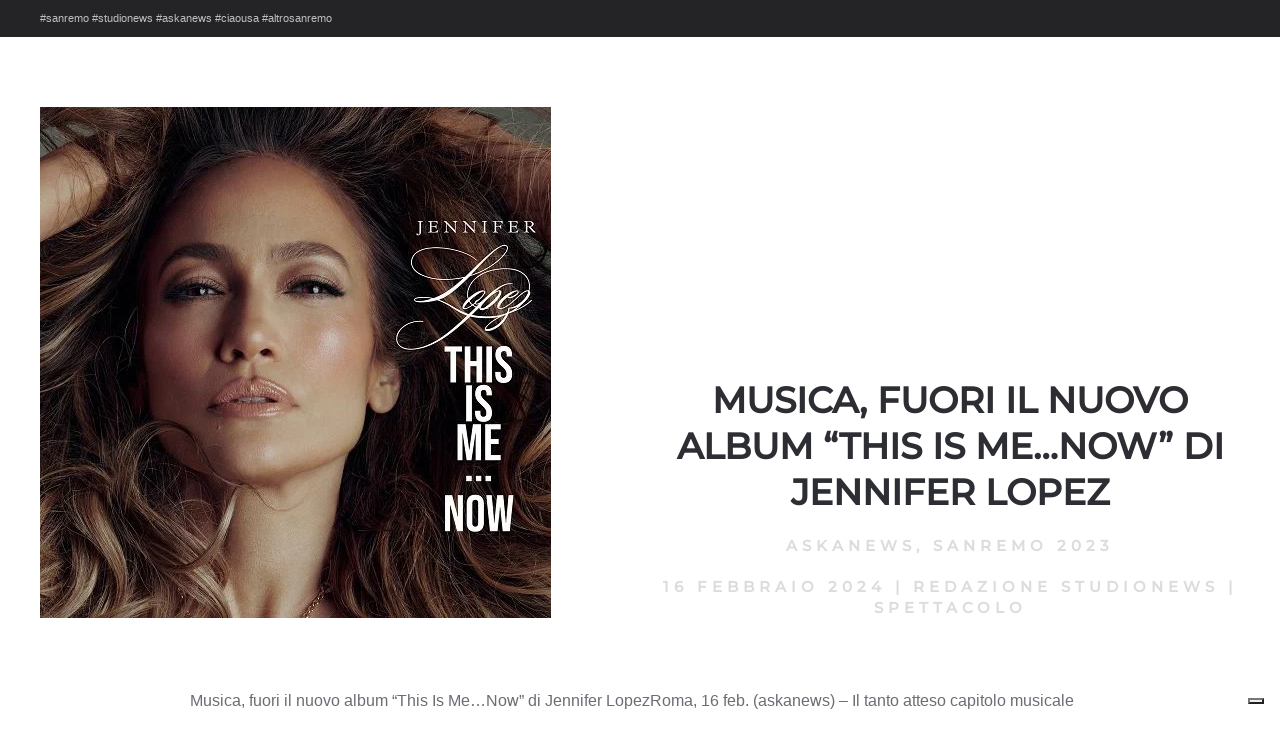

--- FILE ---
content_type: text/html; charset=UTF-8
request_url: https://studionews.tv/musica-fuori-il-nuovo-album-this-is-menow-di-jennifer-lopez/
body_size: 9852
content:
<!DOCTYPE html>
<html lang="it-IT" prefix="og: https://ogp.me/ns#">
    <head>
        <meta charset="UTF-8">
        <meta name="viewport" content="width=device-width, initial-scale=1">
        <link rel="icon" href="/wp-content/uploads/2022/01/simbolo-social-trasparente.png" sizes="any">
                <link rel="apple-touch-icon" href="/wp-content/themes/yootheme/packages/theme-wordpress/assets/images/apple-touch-icon.png">
                
<!-- Ottimizzazione per i motori di ricerca di Rank Math - https://rankmath.com/ -->
<title>Musica, fuori il nuovo album “This Is Me…Now” di Jennifer Lopez - StudioNews</title>
<meta name="description" content="Musica, fuori il nuovo album “This Is Me…Now” di J"/>
<meta name="robots" content="follow, index, max-snippet:-1, max-video-preview:-1, max-image-preview:large"/>
<link rel="canonical" href="https://studionews.tv/musica-fuori-il-nuovo-album-this-is-menow-di-jennifer-lopez/" />
<meta property="og:locale" content="it_IT" />
<meta property="og:type" content="article" />
<meta property="og:title" content="Musica, fuori il nuovo album “This Is Me…Now” di Jennifer Lopez - StudioNews" />
<meta property="og:description" content="Musica, fuori il nuovo album “This Is Me…Now” di J" />
<meta property="og:url" content="https://studionews.tv/musica-fuori-il-nuovo-album-this-is-menow-di-jennifer-lopez/" />
<meta property="og:site_name" content="StudioNews" />
<meta property="article:tag" content="askanews" />
<meta property="article:tag" content="Sanremo 2023" />
<meta property="article:section" content="Spettacolo" />
<meta property="og:image" content="https://studionews.tv/wp-content/uploads/2024/02/Musica-fuori-il-nuovo-album-This-Is-MeNow-di-Jennifer.jpg" />
<meta property="og:image:secure_url" content="https://studionews.tv/wp-content/uploads/2024/02/Musica-fuori-il-nuovo-album-This-Is-MeNow-di-Jennifer.jpg" />
<meta property="og:image:width" content="511" />
<meta property="og:image:height" content="511" />
<meta property="og:image:alt" content="Musica, fuori il nuovo album “This Is Me…Now” di Jennifer Lopez" />
<meta property="og:image:type" content="image/jpeg" />
<meta name="twitter:card" content="summary_large_image" />
<meta name="twitter:title" content="Musica, fuori il nuovo album “This Is Me…Now” di Jennifer Lopez - StudioNews" />
<meta name="twitter:description" content="Musica, fuori il nuovo album “This Is Me…Now” di J" />
<meta name="twitter:image" content="https://studionews.tv/wp-content/uploads/2024/02/Musica-fuori-il-nuovo-album-This-Is-MeNow-di-Jennifer.jpg" />
<meta name="twitter:label1" content="Scritto da" />
<meta name="twitter:data1" content="Redazione StudioNews" />
<meta name="twitter:label2" content="Tempo di lettura" />
<meta name="twitter:data2" content="1 minuto" />
<script type="application/ld+json" class="rank-math-schema-pro">{"@context":"https://schema.org","@graph":[{"@type":"BreadcrumbList","@id":"https://studionews.tv/musica-fuori-il-nuovo-album-this-is-menow-di-jennifer-lopez/#breadcrumb","itemListElement":[{"@type":"ListItem","position":"1","item":{"@id":"https://studionews.tv","name":"Home"}},{"@type":"ListItem","position":"2","item":{"@id":"https://studionews.tv/category/prova-rss/spettacolo/","name":"Spettacolo"}},{"@type":"ListItem","position":"3","item":{"@id":"https://studionews.tv/musica-fuori-il-nuovo-album-this-is-menow-di-jennifer-lopez/","name":"Musica, fuori il nuovo album \u201cThis Is Me\u2026Now\u201d di Jennifer Lopez"}}]}]}</script>
<!-- /Rank Math WordPress SEO plugin -->

<link rel='dns-prefetch' href='//cdn.iubenda.com' />
<link rel="alternate" type="application/rss+xml" title="StudioNews &raquo; Feed" href="https://studionews.tv/feed/" />
<link rel="alternate" type="application/rss+xml" title="StudioNews &raquo; Feed dei commenti" href="https://studionews.tv/comments/feed/" />
<link rel="alternate" title="oEmbed (JSON)" type="application/json+oembed" href="https://studionews.tv/wp-json/oembed/1.0/embed?url=https%3A%2F%2Fstudionews.tv%2Fmusica-fuori-il-nuovo-album-this-is-menow-di-jennifer-lopez%2F" />
<link rel="alternate" title="oEmbed (XML)" type="text/xml+oembed" href="https://studionews.tv/wp-json/oembed/1.0/embed?url=https%3A%2F%2Fstudionews.tv%2Fmusica-fuori-il-nuovo-album-this-is-menow-di-jennifer-lopez%2F&#038;format=xml" />
<style id='wp-img-auto-sizes-contain-inline-css' type='text/css'>
img:is([sizes=auto i],[sizes^="auto," i]){contain-intrinsic-size:3000px 1500px}
/*# sourceURL=wp-img-auto-sizes-contain-inline-css */
</style>
<style id='wp-emoji-styles-inline-css' type='text/css'>

	img.wp-smiley, img.emoji {
		display: inline !important;
		border: none !important;
		box-shadow: none !important;
		height: 1em !important;
		width: 1em !important;
		margin: 0 0.07em !important;
		vertical-align: -0.1em !important;
		background: none !important;
		padding: 0 !important;
	}
/*# sourceURL=wp-emoji-styles-inline-css */
</style>
<style id='wp-block-library-inline-css' type='text/css'>
:root{--wp-block-synced-color:#7a00df;--wp-block-synced-color--rgb:122,0,223;--wp-bound-block-color:var(--wp-block-synced-color);--wp-editor-canvas-background:#ddd;--wp-admin-theme-color:#007cba;--wp-admin-theme-color--rgb:0,124,186;--wp-admin-theme-color-darker-10:#006ba1;--wp-admin-theme-color-darker-10--rgb:0,107,160.5;--wp-admin-theme-color-darker-20:#005a87;--wp-admin-theme-color-darker-20--rgb:0,90,135;--wp-admin-border-width-focus:2px}@media (min-resolution:192dpi){:root{--wp-admin-border-width-focus:1.5px}}.wp-element-button{cursor:pointer}:root .has-very-light-gray-background-color{background-color:#eee}:root .has-very-dark-gray-background-color{background-color:#313131}:root .has-very-light-gray-color{color:#eee}:root .has-very-dark-gray-color{color:#313131}:root .has-vivid-green-cyan-to-vivid-cyan-blue-gradient-background{background:linear-gradient(135deg,#00d084,#0693e3)}:root .has-purple-crush-gradient-background{background:linear-gradient(135deg,#34e2e4,#4721fb 50%,#ab1dfe)}:root .has-hazy-dawn-gradient-background{background:linear-gradient(135deg,#faaca8,#dad0ec)}:root .has-subdued-olive-gradient-background{background:linear-gradient(135deg,#fafae1,#67a671)}:root .has-atomic-cream-gradient-background{background:linear-gradient(135deg,#fdd79a,#004a59)}:root .has-nightshade-gradient-background{background:linear-gradient(135deg,#330968,#31cdcf)}:root .has-midnight-gradient-background{background:linear-gradient(135deg,#020381,#2874fc)}:root{--wp--preset--font-size--normal:16px;--wp--preset--font-size--huge:42px}.has-regular-font-size{font-size:1em}.has-larger-font-size{font-size:2.625em}.has-normal-font-size{font-size:var(--wp--preset--font-size--normal)}.has-huge-font-size{font-size:var(--wp--preset--font-size--huge)}.has-text-align-center{text-align:center}.has-text-align-left{text-align:left}.has-text-align-right{text-align:right}.has-fit-text{white-space:nowrap!important}#end-resizable-editor-section{display:none}.aligncenter{clear:both}.items-justified-left{justify-content:flex-start}.items-justified-center{justify-content:center}.items-justified-right{justify-content:flex-end}.items-justified-space-between{justify-content:space-between}.screen-reader-text{border:0;clip-path:inset(50%);height:1px;margin:-1px;overflow:hidden;padding:0;position:absolute;width:1px;word-wrap:normal!important}.screen-reader-text:focus{background-color:#ddd;clip-path:none;color:#444;display:block;font-size:1em;height:auto;left:5px;line-height:normal;padding:15px 23px 14px;text-decoration:none;top:5px;width:auto;z-index:100000}html :where(.has-border-color){border-style:solid}html :where([style*=border-top-color]){border-top-style:solid}html :where([style*=border-right-color]){border-right-style:solid}html :where([style*=border-bottom-color]){border-bottom-style:solid}html :where([style*=border-left-color]){border-left-style:solid}html :where([style*=border-width]){border-style:solid}html :where([style*=border-top-width]){border-top-style:solid}html :where([style*=border-right-width]){border-right-style:solid}html :where([style*=border-bottom-width]){border-bottom-style:solid}html :where([style*=border-left-width]){border-left-style:solid}html :where(img[class*=wp-image-]){height:auto;max-width:100%}:where(figure){margin:0 0 1em}html :where(.is-position-sticky){--wp-admin--admin-bar--position-offset:var(--wp-admin--admin-bar--height,0px)}@media screen and (max-width:600px){html :where(.is-position-sticky){--wp-admin--admin-bar--position-offset:0px}}

/*# sourceURL=wp-block-library-inline-css */
</style><style id='global-styles-inline-css' type='text/css'>
:root{--wp--preset--aspect-ratio--square: 1;--wp--preset--aspect-ratio--4-3: 4/3;--wp--preset--aspect-ratio--3-4: 3/4;--wp--preset--aspect-ratio--3-2: 3/2;--wp--preset--aspect-ratio--2-3: 2/3;--wp--preset--aspect-ratio--16-9: 16/9;--wp--preset--aspect-ratio--9-16: 9/16;--wp--preset--color--black: #000000;--wp--preset--color--cyan-bluish-gray: #abb8c3;--wp--preset--color--white: #ffffff;--wp--preset--color--pale-pink: #f78da7;--wp--preset--color--vivid-red: #cf2e2e;--wp--preset--color--luminous-vivid-orange: #ff6900;--wp--preset--color--luminous-vivid-amber: #fcb900;--wp--preset--color--light-green-cyan: #7bdcb5;--wp--preset--color--vivid-green-cyan: #00d084;--wp--preset--color--pale-cyan-blue: #8ed1fc;--wp--preset--color--vivid-cyan-blue: #0693e3;--wp--preset--color--vivid-purple: #9b51e0;--wp--preset--gradient--vivid-cyan-blue-to-vivid-purple: linear-gradient(135deg,rgb(6,147,227) 0%,rgb(155,81,224) 100%);--wp--preset--gradient--light-green-cyan-to-vivid-green-cyan: linear-gradient(135deg,rgb(122,220,180) 0%,rgb(0,208,130) 100%);--wp--preset--gradient--luminous-vivid-amber-to-luminous-vivid-orange: linear-gradient(135deg,rgb(252,185,0) 0%,rgb(255,105,0) 100%);--wp--preset--gradient--luminous-vivid-orange-to-vivid-red: linear-gradient(135deg,rgb(255,105,0) 0%,rgb(207,46,46) 100%);--wp--preset--gradient--very-light-gray-to-cyan-bluish-gray: linear-gradient(135deg,rgb(238,238,238) 0%,rgb(169,184,195) 100%);--wp--preset--gradient--cool-to-warm-spectrum: linear-gradient(135deg,rgb(74,234,220) 0%,rgb(151,120,209) 20%,rgb(207,42,186) 40%,rgb(238,44,130) 60%,rgb(251,105,98) 80%,rgb(254,248,76) 100%);--wp--preset--gradient--blush-light-purple: linear-gradient(135deg,rgb(255,206,236) 0%,rgb(152,150,240) 100%);--wp--preset--gradient--blush-bordeaux: linear-gradient(135deg,rgb(254,205,165) 0%,rgb(254,45,45) 50%,rgb(107,0,62) 100%);--wp--preset--gradient--luminous-dusk: linear-gradient(135deg,rgb(255,203,112) 0%,rgb(199,81,192) 50%,rgb(65,88,208) 100%);--wp--preset--gradient--pale-ocean: linear-gradient(135deg,rgb(255,245,203) 0%,rgb(182,227,212) 50%,rgb(51,167,181) 100%);--wp--preset--gradient--electric-grass: linear-gradient(135deg,rgb(202,248,128) 0%,rgb(113,206,126) 100%);--wp--preset--gradient--midnight: linear-gradient(135deg,rgb(2,3,129) 0%,rgb(40,116,252) 100%);--wp--preset--font-size--small: 13px;--wp--preset--font-size--medium: 20px;--wp--preset--font-size--large: 36px;--wp--preset--font-size--x-large: 42px;--wp--preset--spacing--20: 0.44rem;--wp--preset--spacing--30: 0.67rem;--wp--preset--spacing--40: 1rem;--wp--preset--spacing--50: 1.5rem;--wp--preset--spacing--60: 2.25rem;--wp--preset--spacing--70: 3.38rem;--wp--preset--spacing--80: 5.06rem;--wp--preset--shadow--natural: 6px 6px 9px rgba(0, 0, 0, 0.2);--wp--preset--shadow--deep: 12px 12px 50px rgba(0, 0, 0, 0.4);--wp--preset--shadow--sharp: 6px 6px 0px rgba(0, 0, 0, 0.2);--wp--preset--shadow--outlined: 6px 6px 0px -3px rgb(255, 255, 255), 6px 6px rgb(0, 0, 0);--wp--preset--shadow--crisp: 6px 6px 0px rgb(0, 0, 0);}:where(.is-layout-flex){gap: 0.5em;}:where(.is-layout-grid){gap: 0.5em;}body .is-layout-flex{display: flex;}.is-layout-flex{flex-wrap: wrap;align-items: center;}.is-layout-flex > :is(*, div){margin: 0;}body .is-layout-grid{display: grid;}.is-layout-grid > :is(*, div){margin: 0;}:where(.wp-block-columns.is-layout-flex){gap: 2em;}:where(.wp-block-columns.is-layout-grid){gap: 2em;}:where(.wp-block-post-template.is-layout-flex){gap: 1.25em;}:where(.wp-block-post-template.is-layout-grid){gap: 1.25em;}.has-black-color{color: var(--wp--preset--color--black) !important;}.has-cyan-bluish-gray-color{color: var(--wp--preset--color--cyan-bluish-gray) !important;}.has-white-color{color: var(--wp--preset--color--white) !important;}.has-pale-pink-color{color: var(--wp--preset--color--pale-pink) !important;}.has-vivid-red-color{color: var(--wp--preset--color--vivid-red) !important;}.has-luminous-vivid-orange-color{color: var(--wp--preset--color--luminous-vivid-orange) !important;}.has-luminous-vivid-amber-color{color: var(--wp--preset--color--luminous-vivid-amber) !important;}.has-light-green-cyan-color{color: var(--wp--preset--color--light-green-cyan) !important;}.has-vivid-green-cyan-color{color: var(--wp--preset--color--vivid-green-cyan) !important;}.has-pale-cyan-blue-color{color: var(--wp--preset--color--pale-cyan-blue) !important;}.has-vivid-cyan-blue-color{color: var(--wp--preset--color--vivid-cyan-blue) !important;}.has-vivid-purple-color{color: var(--wp--preset--color--vivid-purple) !important;}.has-black-background-color{background-color: var(--wp--preset--color--black) !important;}.has-cyan-bluish-gray-background-color{background-color: var(--wp--preset--color--cyan-bluish-gray) !important;}.has-white-background-color{background-color: var(--wp--preset--color--white) !important;}.has-pale-pink-background-color{background-color: var(--wp--preset--color--pale-pink) !important;}.has-vivid-red-background-color{background-color: var(--wp--preset--color--vivid-red) !important;}.has-luminous-vivid-orange-background-color{background-color: var(--wp--preset--color--luminous-vivid-orange) !important;}.has-luminous-vivid-amber-background-color{background-color: var(--wp--preset--color--luminous-vivid-amber) !important;}.has-light-green-cyan-background-color{background-color: var(--wp--preset--color--light-green-cyan) !important;}.has-vivid-green-cyan-background-color{background-color: var(--wp--preset--color--vivid-green-cyan) !important;}.has-pale-cyan-blue-background-color{background-color: var(--wp--preset--color--pale-cyan-blue) !important;}.has-vivid-cyan-blue-background-color{background-color: var(--wp--preset--color--vivid-cyan-blue) !important;}.has-vivid-purple-background-color{background-color: var(--wp--preset--color--vivid-purple) !important;}.has-black-border-color{border-color: var(--wp--preset--color--black) !important;}.has-cyan-bluish-gray-border-color{border-color: var(--wp--preset--color--cyan-bluish-gray) !important;}.has-white-border-color{border-color: var(--wp--preset--color--white) !important;}.has-pale-pink-border-color{border-color: var(--wp--preset--color--pale-pink) !important;}.has-vivid-red-border-color{border-color: var(--wp--preset--color--vivid-red) !important;}.has-luminous-vivid-orange-border-color{border-color: var(--wp--preset--color--luminous-vivid-orange) !important;}.has-luminous-vivid-amber-border-color{border-color: var(--wp--preset--color--luminous-vivid-amber) !important;}.has-light-green-cyan-border-color{border-color: var(--wp--preset--color--light-green-cyan) !important;}.has-vivid-green-cyan-border-color{border-color: var(--wp--preset--color--vivid-green-cyan) !important;}.has-pale-cyan-blue-border-color{border-color: var(--wp--preset--color--pale-cyan-blue) !important;}.has-vivid-cyan-blue-border-color{border-color: var(--wp--preset--color--vivid-cyan-blue) !important;}.has-vivid-purple-border-color{border-color: var(--wp--preset--color--vivid-purple) !important;}.has-vivid-cyan-blue-to-vivid-purple-gradient-background{background: var(--wp--preset--gradient--vivid-cyan-blue-to-vivid-purple) !important;}.has-light-green-cyan-to-vivid-green-cyan-gradient-background{background: var(--wp--preset--gradient--light-green-cyan-to-vivid-green-cyan) !important;}.has-luminous-vivid-amber-to-luminous-vivid-orange-gradient-background{background: var(--wp--preset--gradient--luminous-vivid-amber-to-luminous-vivid-orange) !important;}.has-luminous-vivid-orange-to-vivid-red-gradient-background{background: var(--wp--preset--gradient--luminous-vivid-orange-to-vivid-red) !important;}.has-very-light-gray-to-cyan-bluish-gray-gradient-background{background: var(--wp--preset--gradient--very-light-gray-to-cyan-bluish-gray) !important;}.has-cool-to-warm-spectrum-gradient-background{background: var(--wp--preset--gradient--cool-to-warm-spectrum) !important;}.has-blush-light-purple-gradient-background{background: var(--wp--preset--gradient--blush-light-purple) !important;}.has-blush-bordeaux-gradient-background{background: var(--wp--preset--gradient--blush-bordeaux) !important;}.has-luminous-dusk-gradient-background{background: var(--wp--preset--gradient--luminous-dusk) !important;}.has-pale-ocean-gradient-background{background: var(--wp--preset--gradient--pale-ocean) !important;}.has-electric-grass-gradient-background{background: var(--wp--preset--gradient--electric-grass) !important;}.has-midnight-gradient-background{background: var(--wp--preset--gradient--midnight) !important;}.has-small-font-size{font-size: var(--wp--preset--font-size--small) !important;}.has-medium-font-size{font-size: var(--wp--preset--font-size--medium) !important;}.has-large-font-size{font-size: var(--wp--preset--font-size--large) !important;}.has-x-large-font-size{font-size: var(--wp--preset--font-size--x-large) !important;}
/*# sourceURL=global-styles-inline-css */
</style>

<style id='classic-theme-styles-inline-css' type='text/css'>
/*! This file is auto-generated */
.wp-block-button__link{color:#fff;background-color:#32373c;border-radius:9999px;box-shadow:none;text-decoration:none;padding:calc(.667em + 2px) calc(1.333em + 2px);font-size:1.125em}.wp-block-file__button{background:#32373c;color:#fff;text-decoration:none}
/*# sourceURL=/wp-includes/css/classic-themes.min.css */
</style>
<link href="https://studionews.tv/wp-content/themes/yootheme/css/theme.1.css?ver=1748952002" rel="stylesheet">
<link href="https://studionews.tv/wp-content/themes/yootheme/css/theme.update.css?ver=4.5.4" rel="stylesheet">

<script  type="text/javascript" class=" _iub_cs_skip" type="text/javascript" id="iubenda-head-inline-scripts-0">
/* <![CDATA[ */
var _iub = _iub || [];
_iub.csConfiguration = {"siteId":2496630,"cookiePolicyId":56591309,"lang":"it","storage":{"useSiteId":true}};

//# sourceURL=iubenda-head-inline-scripts-0
/* ]]> */
</script>
<script  type="text/javascript" charset="UTF-8" async="" class=" _iub_cs_skip" type="text/javascript" src="//cdn.iubenda.com/cs/iubenda_cs.js?ver=3.12.3" id="iubenda-head-scripts-1-js"></script>
<link rel="https://api.w.org/" href="https://studionews.tv/wp-json/" /><link rel="alternate" title="JSON" type="application/json" href="https://studionews.tv/wp-json/wp/v2/posts/53729" /><link rel="EditURI" type="application/rsd+xml" title="RSD" href="https://studionews.tv/xmlrpc.php?rsd" />
<meta name="generator" content="WordPress 6.9" />
<link rel='shortlink' href='https://studionews.tv/?p=53729' />
<script type="text/javascript" id="google_gtagjs" src="https://www.googletagmanager.com/gtag/js?id=G-HBG16SDR17" async="async"></script>
<script type="text/javascript" id="google_gtagjs-inline">
/* <![CDATA[ */
window.dataLayer = window.dataLayer || [];function gtag(){dataLayer.push(arguments);}gtag('js', new Date());gtag('config', 'G-HBG16SDR17', {} );
/* ]]> */
</script>
<script src="https://studionews.tv/wp-content/themes/yootheme/packages/theme-analytics/app/analytics.min.js?ver=4.5.4" defer></script>
<script src="https://studionews.tv/wp-content/themes/yootheme/vendor/assets/uikit/dist/js/uikit.min.js?ver=4.5.4"></script>
<script src="https://studionews.tv/wp-content/themes/yootheme/vendor/assets/uikit/dist/js/uikit-icons-fuse.min.js?ver=4.5.4"></script>
<script src="https://studionews.tv/wp-content/themes/yootheme/js/theme.js?ver=4.5.4"></script>
<script>window.yootheme ||= {}; var $theme = yootheme.theme = {"google_analytics":"G-HBG16SDR17","google_analytics_anonymize":"","i18n":{"close":{"label":"Chiudi","0":"yootheme"},"totop":{"label":"Back to top","0":"yootheme"},"marker":{"label":"Open","0":"yootheme"},"navbarToggleIcon":{"label":"Apri menu","0":"yootheme"},"paginationPrevious":{"label":"Pagina precedente","0":"yootheme"},"paginationNext":{"label":"Pagina successiva","0":"yootheme"},"searchIcon":{"toggle":"Open Search","submit":"Submit Search"},"slider":{"next":"Next slide","previous":"Previous slide","slideX":"Slide %s","slideLabel":"%s of %s"},"slideshow":{"next":"Next slide","previous":"Previous slide","slideX":"Slide %s","slideLabel":"%s of %s"},"lightboxPanel":{"next":"Next slide","previous":"Previous slide","slideLabel":"%s of %s","close":"Close"}}};</script>
    </head>
    <body class="wp-singular post-template-default single single-post postid-53729 single-format-standard wp-theme-yootheme wp-child-theme-yootheme-studionews ">

        
        <div class="uk-hidden-visually uk-notification uk-notification-top-left uk-width-auto">
            <div class="uk-notification-message">
                <a href="#tm-main" class="uk-link-reset">Skip to main content</a>
            </div>
        </div>

        
        
        <div class="tm-page">

                        


<div class="tm-toolbar tm-toolbar-default uk-visible@m">
    <div class="uk-container uk-flex uk-flex-middle">

                <div>
            <div class="uk-grid-medium uk-child-width-auto uk-flex-middle" uk-grid="margin: uk-margin-small-top">

                                <div>
<div class="uk-panel widget widget_text" id="text-2">

    
    			<div class="uk-panel textwidget">#sanremo #studionews #askanews #ciaousa #altrosanremo</div>
		
</div>
</div>                
                
            </div>
        </div>
        
        
    </div>
</div>
            
            
            <main id="tm-main" >

                <!-- Builder #template-_2GQD10a -->
<div class="uk-section-default uk-section">
    
        
        
        
            
                
                    <div class="uk-grid-margin uk-container"><div class="uk-grid tm-grid-expand" uk-grid>
<div class="uk-width-1-2@m">
    
        
            
            
            
                
                    
<div class="uk-margin">
        <picture>
<source type="image/webp" srcset="/wp-content/themes/yootheme/cache/29/Musica-fuori-il-nuovo-album-This-Is-MeNow-di-Jennifer-2968c759.webp 511w" sizes="(min-width: 511px) 511px">
<img decoding="async" src="/wp-content/themes/yootheme/cache/44/Musica-fuori-il-nuovo-album-This-Is-MeNow-di-Jennifer-4448c891.jpeg" width="511" height="511" class="el-image" alt loading="lazy">
</picture>    
    
</div>
                
            
        
    
</div>
<div class="uk-grid-item-match uk-flex-bottom uk-width-1-2@m">
    
        
            
            
                        <div class="uk-panel uk-width-1-1">            
                
                    
<h2 class="uk-text-center">        Musica, fuori il nuovo album “This Is Me…Now” di Jennifer Lopez    </h2><div class="uk-panel uk-text-meta uk-margin uk-text-center"><a href="https://studionews.tv/tag/askanews/" rel="tag">askanews</a>, <a href="https://studionews.tv/tag/sanremo-2023/" rel="tag">Sanremo 2023</a></div><div class="uk-panel uk-text-meta uk-margin uk-text-center"><time datetime="2024-02-16T13:17:34+00:00">16 Febbraio 2024</time> | <a href="https://studionews.tv/author/redazione/">Redazione StudioNews</a> | <a href="https://studionews.tv/category/prova-rss/spettacolo/" rel="tag">Spettacolo</a></div>
                
                        </div>            
        
    
</div></div></div><div class="uk-margin-large uk-container uk-container-small"><div class="uk-grid tm-grid-expand uk-child-width-1-1">
<div class="uk-width-1-1">
    
        
            
            
            
                
                    <div class="uk-panel uk-margin-medium"><p>Musica, fuori il nuovo album “This Is Me…Now” di Jennifer LopezRoma, 16 feb. (askanews) – Il tanto atteso capitolo musicale di Jennifer Lopez This Is Me…Now inizia oggi, 16 febbraio 2024, con l’uscita di un nuovo album completo e di un film ispirato alla musica. L’uscita di This Is Me…Now, il primo album in studio della Lopez dopo quasi un decennio, celebra l’anniversario dell’album gemello This is Me…Then, completando un percorso durato 20 anni. L’album, scritto e prodotto da JLo e Rogét Chayed – con Angel Lopez, Jeff “Gitty” Gitelman, HitBoy, Tay Keith e INK tra gli altri – mescola senza sforzo R&amp;B, suoni pop contemporanei e ritmi hip-hop combinati con la sua voce emotiva, ed è il suo più onesto e personale.<br />
<center><br />
</center><br />
This is Me… Now: A Love Story è una storia d’amore mai vista prima. Una rivisitazione musicale e visiva della sua vita amorosa guidata da una narrazione intima, riflessiva, sexy, divertente e fantastica, sottoposta al pubblico scrutinio. Insieme al regista Dave Meyers, JLo crea un’esperienza cinematografica immersiva che ridefinisce il genere: una stravagante festa visiva e sonora con formidabili coreografie, camei di star, costumi, scenografie e immagini degne di un blockbuster. Sebbene sia uno spettacolo sorprendente e vivido, il film è in definitiva un’ode sincera al viaggio di autoguarigione di Jennifer Lopez e alla sua eterna fiducia nel finale delle favole. Il pubblico rimarrà affascinato e se ne andrà con la speranza che il vero amore possa essere più di un sogno. Amazon MGM Studios ha acquisito e distribuirà il film di Nuyorican Productions This Is Me…Now: A Love Story su Prime Video in più di 240 paesi in tutto il mondo. Nuyorican/BMG distribuirà l’attesissimo This Is Me…Now: The Album.<br />
<center><br />
</center></p>
<div class="post-share">
<div class="post-share-icons cf"> <a href="http://twitter.com/share?text=Musica%2C%20fuori%20il%20nuovo%20album%20%26%238220%3BThis%20Is%20Me%26%238230%3BNow%26%238221%3B%20di%20Jennifer%20Lopez&amp;url=https://askanews.it/2024/02/16/musica-fuori-il-nuovo-album-this-is-me-now-di-jennifer-lopez/" target="_blank" rel="noopener nofollow"> <img decoding="async" src="https://studionews.tv/wp-content/uploads/2024/02/tw_blu_semplice-1426.png"/></a>  </div>
</div></div>
<nav class="uk-text-center">
    <ul class="uk-pagination uk-margin-remove-bottom uk-flex-center" uk-margin>
    
        
                        <li class="uk-margin-auto-right">
            
                <a href="https://studionews.tv/protesta-trattori-schlein-no-tardive-cavalcate-governo-ascolti-come-noi/"><span uk-pagination-previous></span> Precedenti</a>
            </li>

        
        
                        <li class="uk-margin-auto-left">
            
                <a href="https://studionews.tv/strage-in-famiglia-ad-altavilla-milicia-fermata-la-figlia-di-barreca/">Successivi <span uk-pagination-next></span></a>
            </li>

        
    
    </ul>
</nav>
<div class="uk-margin">
    
    
        
        
<a class="el-content uk-width-1-1 uk-button uk-button-primary uk-button-large" title="Torna alla Homepage" href="https://studionews.tv/">
    
        Torna alla Homepage    
    
</a>


        
    
    
</div>

                
            
        
    
</div></div></div>
                
            
        
    
</div>        
            </main>

            
                        <footer>
                <!-- Builder #footer -->
<div class="uk-section-default uk-section uk-padding-remove-top uk-padding-remove-bottom">
    
        
        
        
            
                
                    <div class="uk-margin-remove-vertical uk-container uk-container-large"><div class="uk-grid tm-grid-expand uk-grid-row-collapse uk-child-width-1-1">
<div class="uk-grid-item-match uk-width-1-1">
        <div class="uk-tile-secondary uk-tile  uk-tile-xsmall uk-flex uk-flex-middle">    
        
            
            
                        <div class="uk-panel uk-width-1-1">            
                
                    <div class="uk-panel uk-text-small uk-margin"><h4 style="text-align: center;">Studio News</h4>
<h6 style="text-align: center;">l'informazione corre lungo la rete</h6>
<p style="text-align: center;"><span><strong>Agenzia di Stampa Telematica</strong> - Direttore Responsabile:</span> <strong>Patrizia Barsotti<br />__________________________________________________________</strong></p>
<h6 style="text-align: center;"><b>licenze creative di StudioNews – Studio Media Communication srls</b><br />Sede Legale: Via Siria, 24 - 00179 - Roma (RM)<br /><b>P.IVA: 13361321006</b></h6>
<p style="text-align: center;">Iscrizione Tribunale: 4/2022 del Registro Stampa in data 18 Gennaio 2022</p></div>
<h6 class="uk-heading-divider uk-text-muted uk-margin-medium uk-margin-remove-bottom uk-text-center">        Media Partners    </h6>
<div class="uk-margin-remove-vertical uk-text-center@s uk-text-center" uk-scrollspy="target: [uk-scrollspy-class];">    <ul class="uk-child-width-auto uk-grid-large uk-flex-inline uk-flex-middle" uk-grid>
            <li class="el-item">
<a class="el-link uk-icon-link" href="https://askanews.it/" rel="noreferrer"><img src="/wp-content/uploads/2022/01/logo_askanews_bianco.svg" width="100" height="100" alt loading="lazy" uk-svg></a></li>
            <li class="el-item">
<a class="el-link uk-icon-link" rel="noreferrer"><img src="/wp-content/uploads/2023/02/casasanremo.svg" width="100" height="100" alt loading="lazy" uk-svg></a></li>
            <li class="el-item">
<a class="el-link uk-icon-link" href="https://altrostile.net/" rel="noreferrer"><img src="/wp-content/uploads/2023/02/altrostile.svg" width="100" height="100" alt loading="lazy" uk-svg></a></li>
    
    </ul></div>
                
                        </div>            
        
        </div>    
</div></div></div>
                
            
        
    
</div>
<div class="uk-section-default uk-section uk-section-small">
    
        
        
        
            
                                <div class="uk-container">                
                    <div class="uk-grid tm-grid-expand uk-margin-small uk-margin-remove-top uk-margin-remove-bottom" uk-grid>
<div class="uk-grid-item-match uk-flex-middle uk-width-1-2@s uk-width-1-5@m">
    
        
            
            
                        <div class="uk-panel uk-width-1-1">            
                
                    
<h6 class="uk-text-center">        Seguici sui social    </h6>
                
                        </div>            
        
    
</div>
<div class="uk-width-1-2@s uk-width-1-5@m">
    
        
            
            
            
                
                    
<div class="uk-margin uk-text-center" uk-scrollspy="target: [uk-scrollspy-class];">    <ul class="uk-child-width-auto uk-grid-small uk-flex-inline uk-flex-middle" uk-grid>
            <li class="el-item">
<a class="el-link uk-icon-button" href="https://vimeo.com/studionews" rel="noreferrer"><span uk-icon="icon: vimeo;"></span></a></li>
            <li class="el-item">
<a class="el-link uk-icon-button" href="https://www.youtube.com/channel/UC2kwwkSk0HwY6R__IbB_K1A" rel="noreferrer"><span uk-icon="icon: youtube;"></span></a></li>
            <li class="el-item">
<a class="el-link uk-icon-button" href="https://www.facebook.com/studionews.tv" rel="noreferrer"><span uk-icon="icon: facebook;"></span></a></li>
    
    </ul></div>
                
            
        
    
</div>
<div class="uk-width-1-3@s uk-width-1-5@m">
    
        
            
            
            
                
                    
                
            
        
    
</div>
<div class="uk-grid-item-match uk-flex-middle uk-width-1-3@s uk-width-1-5@m">
    
        
            
            
                        <div class="uk-panel uk-width-1-1">            
                
                    
<h6 class="uk-text-center">        Privacy e Cookie    </h6>
                
                        </div>            
        
    
</div>
<div class="uk-width-1-3@s uk-width-1-5@m">
    
        
            
            
            
                
                    
<div class="uk-margin uk-text-center" uk-scrollspy="target: [uk-scrollspy-class];">    <ul class="uk-child-width-auto uk-grid-small uk-flex-inline uk-flex-middle" uk-grid>
            <li class="el-item">
<a class="el-link uk-icon-button" href="https://www.iubenda.com/privacy-policy/56591309" rel="noreferrer"><span uk-icon="icon: fontawesome-solid--user-shield;"></span></a></li>
            <li class="el-item">
<a class="el-link uk-icon-button" href="https://www.iubenda.com/privacy-policy/56591309/cookie-policy" rel="noreferrer"><span uk-icon="icon: boxicons-solid--bxs-cookie;"></span></a></li>
    
    </ul></div>
                
            
        
    
</div></div>
                                </div>                
            
        
    
</div>
<div class="uk-section-secondary uk-section uk-section-xsmall">
    
        
        
        
            
                                <div class="uk-container">                
                    <div class="uk-grid tm-grid-expand uk-grid-row-small uk-margin-xlarge uk-margin-remove-bottom" uk-grid>
<div class="uk-width-1-4@m">
    
        
            
            
            
                
                    
<div class="uk-position-relative uk-margin uk-text-center@s uk-text-center" style="z-index: 1;">
        <img src="/wp-content/uploads/2022/01/LOGO_Studio_News-chiaro.svg" width="200" height="30" class="el-image" alt="StudioNews" loading="lazy">    
    
</div>
                
            
        
    
</div>
<div class="uk-grid-item-match uk-flex-middle uk-width-3-4@m">
    
        
            
            
                        <div class="uk-panel uk-width-1-1">            
                
                    <div class="uk-panel uk-text-small uk-text-muted uk-position-relative uk-margin uk-text-right@m uk-text-center" style="z-index: 1;"><p>© <script> document.currentScript.insertAdjacentHTML('afterend', '<time datetime="' + new Date().toJSON() + '">' + new Intl.DateTimeFormat(document.documentElement.lang, {year: 'numeric'}).format() + '</time>'); </script> <a href="http://studiomediacommunication.it/" target="_blank" rel="noopener">Studio Media Communication</a> - Tutti i diritti sono riservati - Media Partner: <a href="https://altrostile.net">AltroStile.NET</a><a class="uk-link-text" href="/%20https:/viavai.tv/" target="_blank" rel="noopener"></a></p></div>
                
                        </div>            
        
    
</div></div>
                                </div>                
            
        
    
</div>            </footer>
            
        </div>

        
        <script type="speculationrules">
{"prefetch":[{"source":"document","where":{"and":[{"href_matches":"/*"},{"not":{"href_matches":["/wp-*.php","/wp-admin/*","/wp-content/uploads/*","/wp-content/*","/wp-content/plugins/*","/wp-content/themes/yootheme-studionews/*","/wp-content/themes/yootheme/*","/*\\?(.+)"]}},{"not":{"selector_matches":"a[rel~=\"nofollow\"]"}},{"not":{"selector_matches":".no-prefetch, .no-prefetch a"}}]},"eagerness":"conservative"}]}
</script>
<script id="wp-emoji-settings" type="application/json">
{"baseUrl":"https://s.w.org/images/core/emoji/17.0.2/72x72/","ext":".png","svgUrl":"https://s.w.org/images/core/emoji/17.0.2/svg/","svgExt":".svg","source":{"concatemoji":"https://studionews.tv/wp-includes/js/wp-emoji-release.min.js?ver=6.9"}}
</script>
<script type="module">
/* <![CDATA[ */
/*! This file is auto-generated */
const a=JSON.parse(document.getElementById("wp-emoji-settings").textContent),o=(window._wpemojiSettings=a,"wpEmojiSettingsSupports"),s=["flag","emoji"];function i(e){try{var t={supportTests:e,timestamp:(new Date).valueOf()};sessionStorage.setItem(o,JSON.stringify(t))}catch(e){}}function c(e,t,n){e.clearRect(0,0,e.canvas.width,e.canvas.height),e.fillText(t,0,0);t=new Uint32Array(e.getImageData(0,0,e.canvas.width,e.canvas.height).data);e.clearRect(0,0,e.canvas.width,e.canvas.height),e.fillText(n,0,0);const a=new Uint32Array(e.getImageData(0,0,e.canvas.width,e.canvas.height).data);return t.every((e,t)=>e===a[t])}function p(e,t){e.clearRect(0,0,e.canvas.width,e.canvas.height),e.fillText(t,0,0);var n=e.getImageData(16,16,1,1);for(let e=0;e<n.data.length;e++)if(0!==n.data[e])return!1;return!0}function u(e,t,n,a){switch(t){case"flag":return n(e,"\ud83c\udff3\ufe0f\u200d\u26a7\ufe0f","\ud83c\udff3\ufe0f\u200b\u26a7\ufe0f")?!1:!n(e,"\ud83c\udde8\ud83c\uddf6","\ud83c\udde8\u200b\ud83c\uddf6")&&!n(e,"\ud83c\udff4\udb40\udc67\udb40\udc62\udb40\udc65\udb40\udc6e\udb40\udc67\udb40\udc7f","\ud83c\udff4\u200b\udb40\udc67\u200b\udb40\udc62\u200b\udb40\udc65\u200b\udb40\udc6e\u200b\udb40\udc67\u200b\udb40\udc7f");case"emoji":return!a(e,"\ud83e\u1fac8")}return!1}function f(e,t,n,a){let r;const o=(r="undefined"!=typeof WorkerGlobalScope&&self instanceof WorkerGlobalScope?new OffscreenCanvas(300,150):document.createElement("canvas")).getContext("2d",{willReadFrequently:!0}),s=(o.textBaseline="top",o.font="600 32px Arial",{});return e.forEach(e=>{s[e]=t(o,e,n,a)}),s}function r(e){var t=document.createElement("script");t.src=e,t.defer=!0,document.head.appendChild(t)}a.supports={everything:!0,everythingExceptFlag:!0},new Promise(t=>{let n=function(){try{var e=JSON.parse(sessionStorage.getItem(o));if("object"==typeof e&&"number"==typeof e.timestamp&&(new Date).valueOf()<e.timestamp+604800&&"object"==typeof e.supportTests)return e.supportTests}catch(e){}return null}();if(!n){if("undefined"!=typeof Worker&&"undefined"!=typeof OffscreenCanvas&&"undefined"!=typeof URL&&URL.createObjectURL&&"undefined"!=typeof Blob)try{var e="postMessage("+f.toString()+"("+[JSON.stringify(s),u.toString(),c.toString(),p.toString()].join(",")+"));",a=new Blob([e],{type:"text/javascript"});const r=new Worker(URL.createObjectURL(a),{name:"wpTestEmojiSupports"});return void(r.onmessage=e=>{i(n=e.data),r.terminate(),t(n)})}catch(e){}i(n=f(s,u,c,p))}t(n)}).then(e=>{for(const n in e)a.supports[n]=e[n],a.supports.everything=a.supports.everything&&a.supports[n],"flag"!==n&&(a.supports.everythingExceptFlag=a.supports.everythingExceptFlag&&a.supports[n]);var t;a.supports.everythingExceptFlag=a.supports.everythingExceptFlag&&!a.supports.flag,a.supports.everything||((t=a.source||{}).concatemoji?r(t.concatemoji):t.wpemoji&&t.twemoji&&(r(t.twemoji),r(t.wpemoji)))});
//# sourceURL=https://studionews.tv/wp-includes/js/wp-emoji-loader.min.js
/* ]]> */
</script>
    </body>
</html>


--- FILE ---
content_type: application/javascript; charset=utf-8
request_url: https://cs.iubenda.com/cookie-solution/confs/js/56591309.js
body_size: 74
content:
_iub.csRC = { consApiKey: 'DjHtyHkz5JPrwkGMq9Xa47rDis0QdSX4', publicId: 'a3b36757-6db6-11ee-8bfc-5ad8d8c564c0', floatingGroup: false };
_iub.csEnabled = true;
_iub.csPurposes = [3,1,5,4];
_iub.cpUpd = 1750665579;
_iub.csFeatures = {"geolocation_setting":false,"cookie_solution_white_labeling":0,"rejection_recovery":false,"full_customization":false,"multiple_languages":"it","mobile_app_integration":false};
_iub.csT = null;
_iub.googleConsentModeV2 = true;
_iub.totalNumberOfProviders = 9;
_iub.csSiteConf = {"askConsentAtCookiePolicyUpdate":true,"emailMarketing":{"theme":"dark"},"floatingPreferencesButtonDisplay":"bottom-right","perPurposeConsent":true,"siteId":2496630,"storage":{"useSiteId":true},"whitelabel":false,"cookiePolicyId":56591309,"lang":"it","banner":{"acceptButtonDisplay":true,"closeButtonRejects":true,"customizeButtonDisplay":true,"explicitWithdrawal":true,"listPurposes":true,"position":"float-top-center","showTitle":false}};
